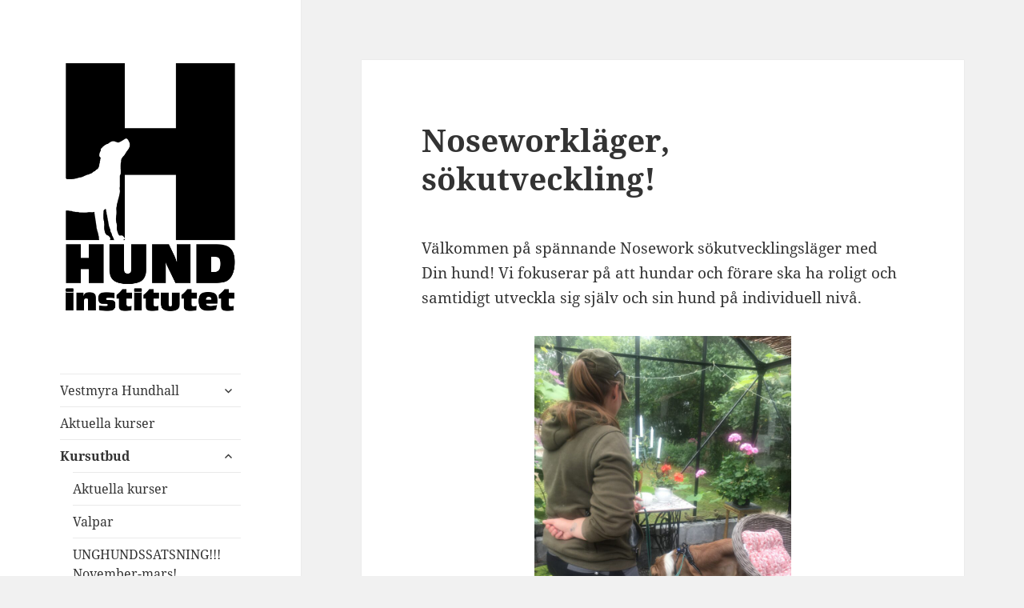

--- FILE ---
content_type: text/html; charset=UTF-8
request_url: https://www.hundinstitutet.com/?page_id=1880
body_size: 17763
content:
<!DOCTYPE html>
<html lang="sv-SE" class="no-js">
<head>
	<meta charset="UTF-8">
	<meta name="viewport" content="width=device-width, initial-scale=1.0">
	<link rel="profile" href="https://gmpg.org/xfn/11">
	<link rel="pingback" href="https://www.hundinstitutet.com/xmlrpc.php">
	<script>(function(html){html.className = html.className.replace(/\bno-js\b/,'js')})(document.documentElement);</script>
<title>Noseworkläger, sökutveckling!</title>
<meta name='robots' content='max-image-preview:large' />
<link rel='dns-prefetch' href='//static.addtoany.com' />
<link rel="alternate" type="application/rss+xml" title=" &raquo; Webbflöde" href="https://www.hundinstitutet.com/?feed=rss2" />
<link rel="alternate" type="application/rss+xml" title=" &raquo; Kommentarsflöde" href="https://www.hundinstitutet.com/?feed=comments-rss2" />
<link rel="alternate" title="oEmbed (JSON)" type="application/json+oembed" href="https://www.hundinstitutet.com/index.php?rest_route=%2Foembed%2F1.0%2Fembed&#038;url=https%3A%2F%2Fwww.hundinstitutet.com%2F%3Fpage_id%3D1880" />
<link rel="alternate" title="oEmbed (XML)" type="text/xml+oembed" href="https://www.hundinstitutet.com/index.php?rest_route=%2Foembed%2F1.0%2Fembed&#038;url=https%3A%2F%2Fwww.hundinstitutet.com%2F%3Fpage_id%3D1880&#038;format=xml" />
<style id='wp-img-auto-sizes-contain-inline-css'>
img:is([sizes=auto i],[sizes^="auto," i]){contain-intrinsic-size:3000px 1500px}
/*# sourceURL=wp-img-auto-sizes-contain-inline-css */
</style>
<style id='wp-emoji-styles-inline-css'>

	img.wp-smiley, img.emoji {
		display: inline !important;
		border: none !important;
		box-shadow: none !important;
		height: 1em !important;
		width: 1em !important;
		margin: 0 0.07em !important;
		vertical-align: -0.1em !important;
		background: none !important;
		padding: 0 !important;
	}
/*# sourceURL=wp-emoji-styles-inline-css */
</style>
<style id='wp-block-library-inline-css'>
:root{--wp-block-synced-color:#7a00df;--wp-block-synced-color--rgb:122,0,223;--wp-bound-block-color:var(--wp-block-synced-color);--wp-editor-canvas-background:#ddd;--wp-admin-theme-color:#007cba;--wp-admin-theme-color--rgb:0,124,186;--wp-admin-theme-color-darker-10:#006ba1;--wp-admin-theme-color-darker-10--rgb:0,107,160.5;--wp-admin-theme-color-darker-20:#005a87;--wp-admin-theme-color-darker-20--rgb:0,90,135;--wp-admin-border-width-focus:2px}@media (min-resolution:192dpi){:root{--wp-admin-border-width-focus:1.5px}}.wp-element-button{cursor:pointer}:root .has-very-light-gray-background-color{background-color:#eee}:root .has-very-dark-gray-background-color{background-color:#313131}:root .has-very-light-gray-color{color:#eee}:root .has-very-dark-gray-color{color:#313131}:root .has-vivid-green-cyan-to-vivid-cyan-blue-gradient-background{background:linear-gradient(135deg,#00d084,#0693e3)}:root .has-purple-crush-gradient-background{background:linear-gradient(135deg,#34e2e4,#4721fb 50%,#ab1dfe)}:root .has-hazy-dawn-gradient-background{background:linear-gradient(135deg,#faaca8,#dad0ec)}:root .has-subdued-olive-gradient-background{background:linear-gradient(135deg,#fafae1,#67a671)}:root .has-atomic-cream-gradient-background{background:linear-gradient(135deg,#fdd79a,#004a59)}:root .has-nightshade-gradient-background{background:linear-gradient(135deg,#330968,#31cdcf)}:root .has-midnight-gradient-background{background:linear-gradient(135deg,#020381,#2874fc)}:root{--wp--preset--font-size--normal:16px;--wp--preset--font-size--huge:42px}.has-regular-font-size{font-size:1em}.has-larger-font-size{font-size:2.625em}.has-normal-font-size{font-size:var(--wp--preset--font-size--normal)}.has-huge-font-size{font-size:var(--wp--preset--font-size--huge)}.has-text-align-center{text-align:center}.has-text-align-left{text-align:left}.has-text-align-right{text-align:right}.has-fit-text{white-space:nowrap!important}#end-resizable-editor-section{display:none}.aligncenter{clear:both}.items-justified-left{justify-content:flex-start}.items-justified-center{justify-content:center}.items-justified-right{justify-content:flex-end}.items-justified-space-between{justify-content:space-between}.screen-reader-text{border:0;clip-path:inset(50%);height:1px;margin:-1px;overflow:hidden;padding:0;position:absolute;width:1px;word-wrap:normal!important}.screen-reader-text:focus{background-color:#ddd;clip-path:none;color:#444;display:block;font-size:1em;height:auto;left:5px;line-height:normal;padding:15px 23px 14px;text-decoration:none;top:5px;width:auto;z-index:100000}html :where(.has-border-color){border-style:solid}html :where([style*=border-top-color]){border-top-style:solid}html :where([style*=border-right-color]){border-right-style:solid}html :where([style*=border-bottom-color]){border-bottom-style:solid}html :where([style*=border-left-color]){border-left-style:solid}html :where([style*=border-width]){border-style:solid}html :where([style*=border-top-width]){border-top-style:solid}html :where([style*=border-right-width]){border-right-style:solid}html :where([style*=border-bottom-width]){border-bottom-style:solid}html :where([style*=border-left-width]){border-left-style:solid}html :where(img[class*=wp-image-]){height:auto;max-width:100%}:where(figure){margin:0 0 1em}html :where(.is-position-sticky){--wp-admin--admin-bar--position-offset:var(--wp-admin--admin-bar--height,0px)}@media screen and (max-width:600px){html :where(.is-position-sticky){--wp-admin--admin-bar--position-offset:0px}}

/*# sourceURL=wp-block-library-inline-css */
</style><style id='wp-block-image-inline-css'>
.wp-block-image>a,.wp-block-image>figure>a{display:inline-block}.wp-block-image img{box-sizing:border-box;height:auto;max-width:100%;vertical-align:bottom}@media not (prefers-reduced-motion){.wp-block-image img.hide{visibility:hidden}.wp-block-image img.show{animation:show-content-image .4s}}.wp-block-image[style*=border-radius] img,.wp-block-image[style*=border-radius]>a{border-radius:inherit}.wp-block-image.has-custom-border img{box-sizing:border-box}.wp-block-image.aligncenter{text-align:center}.wp-block-image.alignfull>a,.wp-block-image.alignwide>a{width:100%}.wp-block-image.alignfull img,.wp-block-image.alignwide img{height:auto;width:100%}.wp-block-image .aligncenter,.wp-block-image .alignleft,.wp-block-image .alignright,.wp-block-image.aligncenter,.wp-block-image.alignleft,.wp-block-image.alignright{display:table}.wp-block-image .aligncenter>figcaption,.wp-block-image .alignleft>figcaption,.wp-block-image .alignright>figcaption,.wp-block-image.aligncenter>figcaption,.wp-block-image.alignleft>figcaption,.wp-block-image.alignright>figcaption{caption-side:bottom;display:table-caption}.wp-block-image .alignleft{float:left;margin:.5em 1em .5em 0}.wp-block-image .alignright{float:right;margin:.5em 0 .5em 1em}.wp-block-image .aligncenter{margin-left:auto;margin-right:auto}.wp-block-image :where(figcaption){margin-bottom:1em;margin-top:.5em}.wp-block-image.is-style-circle-mask img{border-radius:9999px}@supports ((-webkit-mask-image:none) or (mask-image:none)) or (-webkit-mask-image:none){.wp-block-image.is-style-circle-mask img{border-radius:0;-webkit-mask-image:url('data:image/svg+xml;utf8,<svg viewBox="0 0 100 100" xmlns="http://www.w3.org/2000/svg"><circle cx="50" cy="50" r="50"/></svg>');mask-image:url('data:image/svg+xml;utf8,<svg viewBox="0 0 100 100" xmlns="http://www.w3.org/2000/svg"><circle cx="50" cy="50" r="50"/></svg>');mask-mode:alpha;-webkit-mask-position:center;mask-position:center;-webkit-mask-repeat:no-repeat;mask-repeat:no-repeat;-webkit-mask-size:contain;mask-size:contain}}:root :where(.wp-block-image.is-style-rounded img,.wp-block-image .is-style-rounded img){border-radius:9999px}.wp-block-image figure{margin:0}.wp-lightbox-container{display:flex;flex-direction:column;position:relative}.wp-lightbox-container img{cursor:zoom-in}.wp-lightbox-container img:hover+button{opacity:1}.wp-lightbox-container button{align-items:center;backdrop-filter:blur(16px) saturate(180%);background-color:#5a5a5a40;border:none;border-radius:4px;cursor:zoom-in;display:flex;height:20px;justify-content:center;opacity:0;padding:0;position:absolute;right:16px;text-align:center;top:16px;width:20px;z-index:100}@media not (prefers-reduced-motion){.wp-lightbox-container button{transition:opacity .2s ease}}.wp-lightbox-container button:focus-visible{outline:3px auto #5a5a5a40;outline:3px auto -webkit-focus-ring-color;outline-offset:3px}.wp-lightbox-container button:hover{cursor:pointer;opacity:1}.wp-lightbox-container button:focus{opacity:1}.wp-lightbox-container button:focus,.wp-lightbox-container button:hover,.wp-lightbox-container button:not(:hover):not(:active):not(.has-background){background-color:#5a5a5a40;border:none}.wp-lightbox-overlay{box-sizing:border-box;cursor:zoom-out;height:100vh;left:0;overflow:hidden;position:fixed;top:0;visibility:hidden;width:100%;z-index:100000}.wp-lightbox-overlay .close-button{align-items:center;cursor:pointer;display:flex;justify-content:center;min-height:40px;min-width:40px;padding:0;position:absolute;right:calc(env(safe-area-inset-right) + 16px);top:calc(env(safe-area-inset-top) + 16px);z-index:5000000}.wp-lightbox-overlay .close-button:focus,.wp-lightbox-overlay .close-button:hover,.wp-lightbox-overlay .close-button:not(:hover):not(:active):not(.has-background){background:none;border:none}.wp-lightbox-overlay .lightbox-image-container{height:var(--wp--lightbox-container-height);left:50%;overflow:hidden;position:absolute;top:50%;transform:translate(-50%,-50%);transform-origin:top left;width:var(--wp--lightbox-container-width);z-index:9999999999}.wp-lightbox-overlay .wp-block-image{align-items:center;box-sizing:border-box;display:flex;height:100%;justify-content:center;margin:0;position:relative;transform-origin:0 0;width:100%;z-index:3000000}.wp-lightbox-overlay .wp-block-image img{height:var(--wp--lightbox-image-height);min-height:var(--wp--lightbox-image-height);min-width:var(--wp--lightbox-image-width);width:var(--wp--lightbox-image-width)}.wp-lightbox-overlay .wp-block-image figcaption{display:none}.wp-lightbox-overlay button{background:none;border:none}.wp-lightbox-overlay .scrim{background-color:#fff;height:100%;opacity:.9;position:absolute;width:100%;z-index:2000000}.wp-lightbox-overlay.active{visibility:visible}@media not (prefers-reduced-motion){.wp-lightbox-overlay.active{animation:turn-on-visibility .25s both}.wp-lightbox-overlay.active img{animation:turn-on-visibility .35s both}.wp-lightbox-overlay.show-closing-animation:not(.active){animation:turn-off-visibility .35s both}.wp-lightbox-overlay.show-closing-animation:not(.active) img{animation:turn-off-visibility .25s both}.wp-lightbox-overlay.zoom.active{animation:none;opacity:1;visibility:visible}.wp-lightbox-overlay.zoom.active .lightbox-image-container{animation:lightbox-zoom-in .4s}.wp-lightbox-overlay.zoom.active .lightbox-image-container img{animation:none}.wp-lightbox-overlay.zoom.active .scrim{animation:turn-on-visibility .4s forwards}.wp-lightbox-overlay.zoom.show-closing-animation:not(.active){animation:none}.wp-lightbox-overlay.zoom.show-closing-animation:not(.active) .lightbox-image-container{animation:lightbox-zoom-out .4s}.wp-lightbox-overlay.zoom.show-closing-animation:not(.active) .lightbox-image-container img{animation:none}.wp-lightbox-overlay.zoom.show-closing-animation:not(.active) .scrim{animation:turn-off-visibility .4s forwards}}@keyframes show-content-image{0%{visibility:hidden}99%{visibility:hidden}to{visibility:visible}}@keyframes turn-on-visibility{0%{opacity:0}to{opacity:1}}@keyframes turn-off-visibility{0%{opacity:1;visibility:visible}99%{opacity:0;visibility:visible}to{opacity:0;visibility:hidden}}@keyframes lightbox-zoom-in{0%{transform:translate(calc((-100vw + var(--wp--lightbox-scrollbar-width))/2 + var(--wp--lightbox-initial-left-position)),calc(-50vh + var(--wp--lightbox-initial-top-position))) scale(var(--wp--lightbox-scale))}to{transform:translate(-50%,-50%) scale(1)}}@keyframes lightbox-zoom-out{0%{transform:translate(-50%,-50%) scale(1);visibility:visible}99%{visibility:visible}to{transform:translate(calc((-100vw + var(--wp--lightbox-scrollbar-width))/2 + var(--wp--lightbox-initial-left-position)),calc(-50vh + var(--wp--lightbox-initial-top-position))) scale(var(--wp--lightbox-scale));visibility:hidden}}
/*# sourceURL=https://www.hundinstitutet.com/wp-includes/blocks/image/style.min.css */
</style>
<style id='wp-block-image-theme-inline-css'>
:root :where(.wp-block-image figcaption){color:#555;font-size:13px;text-align:center}.is-dark-theme :root :where(.wp-block-image figcaption){color:#ffffffa6}.wp-block-image{margin:0 0 1em}
/*# sourceURL=https://www.hundinstitutet.com/wp-includes/blocks/image/theme.min.css */
</style>
<style id='wp-block-paragraph-inline-css'>
.is-small-text{font-size:.875em}.is-regular-text{font-size:1em}.is-large-text{font-size:2.25em}.is-larger-text{font-size:3em}.has-drop-cap:not(:focus):first-letter{float:left;font-size:8.4em;font-style:normal;font-weight:100;line-height:.68;margin:.05em .1em 0 0;text-transform:uppercase}body.rtl .has-drop-cap:not(:focus):first-letter{float:none;margin-left:.1em}p.has-drop-cap.has-background{overflow:hidden}:root :where(p.has-background){padding:1.25em 2.375em}:where(p.has-text-color:not(.has-link-color)) a{color:inherit}p.has-text-align-left[style*="writing-mode:vertical-lr"],p.has-text-align-right[style*="writing-mode:vertical-rl"]{rotate:180deg}
/*# sourceURL=https://www.hundinstitutet.com/wp-includes/blocks/paragraph/style.min.css */
</style>
<style id='global-styles-inline-css'>
:root{--wp--preset--aspect-ratio--square: 1;--wp--preset--aspect-ratio--4-3: 4/3;--wp--preset--aspect-ratio--3-4: 3/4;--wp--preset--aspect-ratio--3-2: 3/2;--wp--preset--aspect-ratio--2-3: 2/3;--wp--preset--aspect-ratio--16-9: 16/9;--wp--preset--aspect-ratio--9-16: 9/16;--wp--preset--color--black: #000000;--wp--preset--color--cyan-bluish-gray: #abb8c3;--wp--preset--color--white: #fff;--wp--preset--color--pale-pink: #f78da7;--wp--preset--color--vivid-red: #cf2e2e;--wp--preset--color--luminous-vivid-orange: #ff6900;--wp--preset--color--luminous-vivid-amber: #fcb900;--wp--preset--color--light-green-cyan: #7bdcb5;--wp--preset--color--vivid-green-cyan: #00d084;--wp--preset--color--pale-cyan-blue: #8ed1fc;--wp--preset--color--vivid-cyan-blue: #0693e3;--wp--preset--color--vivid-purple: #9b51e0;--wp--preset--color--dark-gray: #111;--wp--preset--color--light-gray: #f1f1f1;--wp--preset--color--yellow: #f4ca16;--wp--preset--color--dark-brown: #352712;--wp--preset--color--medium-pink: #e53b51;--wp--preset--color--light-pink: #ffe5d1;--wp--preset--color--dark-purple: #2e2256;--wp--preset--color--purple: #674970;--wp--preset--color--blue-gray: #22313f;--wp--preset--color--bright-blue: #55c3dc;--wp--preset--color--light-blue: #e9f2f9;--wp--preset--gradient--vivid-cyan-blue-to-vivid-purple: linear-gradient(135deg,rgb(6,147,227) 0%,rgb(155,81,224) 100%);--wp--preset--gradient--light-green-cyan-to-vivid-green-cyan: linear-gradient(135deg,rgb(122,220,180) 0%,rgb(0,208,130) 100%);--wp--preset--gradient--luminous-vivid-amber-to-luminous-vivid-orange: linear-gradient(135deg,rgb(252,185,0) 0%,rgb(255,105,0) 100%);--wp--preset--gradient--luminous-vivid-orange-to-vivid-red: linear-gradient(135deg,rgb(255,105,0) 0%,rgb(207,46,46) 100%);--wp--preset--gradient--very-light-gray-to-cyan-bluish-gray: linear-gradient(135deg,rgb(238,238,238) 0%,rgb(169,184,195) 100%);--wp--preset--gradient--cool-to-warm-spectrum: linear-gradient(135deg,rgb(74,234,220) 0%,rgb(151,120,209) 20%,rgb(207,42,186) 40%,rgb(238,44,130) 60%,rgb(251,105,98) 80%,rgb(254,248,76) 100%);--wp--preset--gradient--blush-light-purple: linear-gradient(135deg,rgb(255,206,236) 0%,rgb(152,150,240) 100%);--wp--preset--gradient--blush-bordeaux: linear-gradient(135deg,rgb(254,205,165) 0%,rgb(254,45,45) 50%,rgb(107,0,62) 100%);--wp--preset--gradient--luminous-dusk: linear-gradient(135deg,rgb(255,203,112) 0%,rgb(199,81,192) 50%,rgb(65,88,208) 100%);--wp--preset--gradient--pale-ocean: linear-gradient(135deg,rgb(255,245,203) 0%,rgb(182,227,212) 50%,rgb(51,167,181) 100%);--wp--preset--gradient--electric-grass: linear-gradient(135deg,rgb(202,248,128) 0%,rgb(113,206,126) 100%);--wp--preset--gradient--midnight: linear-gradient(135deg,rgb(2,3,129) 0%,rgb(40,116,252) 100%);--wp--preset--gradient--dark-gray-gradient-gradient: linear-gradient(90deg, rgba(17,17,17,1) 0%, rgba(42,42,42,1) 100%);--wp--preset--gradient--light-gray-gradient: linear-gradient(90deg, rgba(241,241,241,1) 0%, rgba(215,215,215,1) 100%);--wp--preset--gradient--white-gradient: linear-gradient(90deg, rgba(255,255,255,1) 0%, rgba(230,230,230,1) 100%);--wp--preset--gradient--yellow-gradient: linear-gradient(90deg, rgba(244,202,22,1) 0%, rgba(205,168,10,1) 100%);--wp--preset--gradient--dark-brown-gradient: linear-gradient(90deg, rgba(53,39,18,1) 0%, rgba(91,67,31,1) 100%);--wp--preset--gradient--medium-pink-gradient: linear-gradient(90deg, rgba(229,59,81,1) 0%, rgba(209,28,51,1) 100%);--wp--preset--gradient--light-pink-gradient: linear-gradient(90deg, rgba(255,229,209,1) 0%, rgba(255,200,158,1) 100%);--wp--preset--gradient--dark-purple-gradient: linear-gradient(90deg, rgba(46,34,86,1) 0%, rgba(66,48,123,1) 100%);--wp--preset--gradient--purple-gradient: linear-gradient(90deg, rgba(103,73,112,1) 0%, rgba(131,93,143,1) 100%);--wp--preset--gradient--blue-gray-gradient: linear-gradient(90deg, rgba(34,49,63,1) 0%, rgba(52,75,96,1) 100%);--wp--preset--gradient--bright-blue-gradient: linear-gradient(90deg, rgba(85,195,220,1) 0%, rgba(43,180,211,1) 100%);--wp--preset--gradient--light-blue-gradient: linear-gradient(90deg, rgba(233,242,249,1) 0%, rgba(193,218,238,1) 100%);--wp--preset--font-size--small: 13px;--wp--preset--font-size--medium: 20px;--wp--preset--font-size--large: 36px;--wp--preset--font-size--x-large: 42px;--wp--preset--spacing--20: 0.44rem;--wp--preset--spacing--30: 0.67rem;--wp--preset--spacing--40: 1rem;--wp--preset--spacing--50: 1.5rem;--wp--preset--spacing--60: 2.25rem;--wp--preset--spacing--70: 3.38rem;--wp--preset--spacing--80: 5.06rem;--wp--preset--shadow--natural: 6px 6px 9px rgba(0, 0, 0, 0.2);--wp--preset--shadow--deep: 12px 12px 50px rgba(0, 0, 0, 0.4);--wp--preset--shadow--sharp: 6px 6px 0px rgba(0, 0, 0, 0.2);--wp--preset--shadow--outlined: 6px 6px 0px -3px rgb(255, 255, 255), 6px 6px rgb(0, 0, 0);--wp--preset--shadow--crisp: 6px 6px 0px rgb(0, 0, 0);}:where(.is-layout-flex){gap: 0.5em;}:where(.is-layout-grid){gap: 0.5em;}body .is-layout-flex{display: flex;}.is-layout-flex{flex-wrap: wrap;align-items: center;}.is-layout-flex > :is(*, div){margin: 0;}body .is-layout-grid{display: grid;}.is-layout-grid > :is(*, div){margin: 0;}:where(.wp-block-columns.is-layout-flex){gap: 2em;}:where(.wp-block-columns.is-layout-grid){gap: 2em;}:where(.wp-block-post-template.is-layout-flex){gap: 1.25em;}:where(.wp-block-post-template.is-layout-grid){gap: 1.25em;}.has-black-color{color: var(--wp--preset--color--black) !important;}.has-cyan-bluish-gray-color{color: var(--wp--preset--color--cyan-bluish-gray) !important;}.has-white-color{color: var(--wp--preset--color--white) !important;}.has-pale-pink-color{color: var(--wp--preset--color--pale-pink) !important;}.has-vivid-red-color{color: var(--wp--preset--color--vivid-red) !important;}.has-luminous-vivid-orange-color{color: var(--wp--preset--color--luminous-vivid-orange) !important;}.has-luminous-vivid-amber-color{color: var(--wp--preset--color--luminous-vivid-amber) !important;}.has-light-green-cyan-color{color: var(--wp--preset--color--light-green-cyan) !important;}.has-vivid-green-cyan-color{color: var(--wp--preset--color--vivid-green-cyan) !important;}.has-pale-cyan-blue-color{color: var(--wp--preset--color--pale-cyan-blue) !important;}.has-vivid-cyan-blue-color{color: var(--wp--preset--color--vivid-cyan-blue) !important;}.has-vivid-purple-color{color: var(--wp--preset--color--vivid-purple) !important;}.has-black-background-color{background-color: var(--wp--preset--color--black) !important;}.has-cyan-bluish-gray-background-color{background-color: var(--wp--preset--color--cyan-bluish-gray) !important;}.has-white-background-color{background-color: var(--wp--preset--color--white) !important;}.has-pale-pink-background-color{background-color: var(--wp--preset--color--pale-pink) !important;}.has-vivid-red-background-color{background-color: var(--wp--preset--color--vivid-red) !important;}.has-luminous-vivid-orange-background-color{background-color: var(--wp--preset--color--luminous-vivid-orange) !important;}.has-luminous-vivid-amber-background-color{background-color: var(--wp--preset--color--luminous-vivid-amber) !important;}.has-light-green-cyan-background-color{background-color: var(--wp--preset--color--light-green-cyan) !important;}.has-vivid-green-cyan-background-color{background-color: var(--wp--preset--color--vivid-green-cyan) !important;}.has-pale-cyan-blue-background-color{background-color: var(--wp--preset--color--pale-cyan-blue) !important;}.has-vivid-cyan-blue-background-color{background-color: var(--wp--preset--color--vivid-cyan-blue) !important;}.has-vivid-purple-background-color{background-color: var(--wp--preset--color--vivid-purple) !important;}.has-black-border-color{border-color: var(--wp--preset--color--black) !important;}.has-cyan-bluish-gray-border-color{border-color: var(--wp--preset--color--cyan-bluish-gray) !important;}.has-white-border-color{border-color: var(--wp--preset--color--white) !important;}.has-pale-pink-border-color{border-color: var(--wp--preset--color--pale-pink) !important;}.has-vivid-red-border-color{border-color: var(--wp--preset--color--vivid-red) !important;}.has-luminous-vivid-orange-border-color{border-color: var(--wp--preset--color--luminous-vivid-orange) !important;}.has-luminous-vivid-amber-border-color{border-color: var(--wp--preset--color--luminous-vivid-amber) !important;}.has-light-green-cyan-border-color{border-color: var(--wp--preset--color--light-green-cyan) !important;}.has-vivid-green-cyan-border-color{border-color: var(--wp--preset--color--vivid-green-cyan) !important;}.has-pale-cyan-blue-border-color{border-color: var(--wp--preset--color--pale-cyan-blue) !important;}.has-vivid-cyan-blue-border-color{border-color: var(--wp--preset--color--vivid-cyan-blue) !important;}.has-vivid-purple-border-color{border-color: var(--wp--preset--color--vivid-purple) !important;}.has-vivid-cyan-blue-to-vivid-purple-gradient-background{background: var(--wp--preset--gradient--vivid-cyan-blue-to-vivid-purple) !important;}.has-light-green-cyan-to-vivid-green-cyan-gradient-background{background: var(--wp--preset--gradient--light-green-cyan-to-vivid-green-cyan) !important;}.has-luminous-vivid-amber-to-luminous-vivid-orange-gradient-background{background: var(--wp--preset--gradient--luminous-vivid-amber-to-luminous-vivid-orange) !important;}.has-luminous-vivid-orange-to-vivid-red-gradient-background{background: var(--wp--preset--gradient--luminous-vivid-orange-to-vivid-red) !important;}.has-very-light-gray-to-cyan-bluish-gray-gradient-background{background: var(--wp--preset--gradient--very-light-gray-to-cyan-bluish-gray) !important;}.has-cool-to-warm-spectrum-gradient-background{background: var(--wp--preset--gradient--cool-to-warm-spectrum) !important;}.has-blush-light-purple-gradient-background{background: var(--wp--preset--gradient--blush-light-purple) !important;}.has-blush-bordeaux-gradient-background{background: var(--wp--preset--gradient--blush-bordeaux) !important;}.has-luminous-dusk-gradient-background{background: var(--wp--preset--gradient--luminous-dusk) !important;}.has-pale-ocean-gradient-background{background: var(--wp--preset--gradient--pale-ocean) !important;}.has-electric-grass-gradient-background{background: var(--wp--preset--gradient--electric-grass) !important;}.has-midnight-gradient-background{background: var(--wp--preset--gradient--midnight) !important;}.has-small-font-size{font-size: var(--wp--preset--font-size--small) !important;}.has-medium-font-size{font-size: var(--wp--preset--font-size--medium) !important;}.has-large-font-size{font-size: var(--wp--preset--font-size--large) !important;}.has-x-large-font-size{font-size: var(--wp--preset--font-size--x-large) !important;}
/*# sourceURL=global-styles-inline-css */
</style>

<style id='classic-theme-styles-inline-css'>
/*! This file is auto-generated */
.wp-block-button__link{color:#fff;background-color:#32373c;border-radius:9999px;box-shadow:none;text-decoration:none;padding:calc(.667em + 2px) calc(1.333em + 2px);font-size:1.125em}.wp-block-file__button{background:#32373c;color:#fff;text-decoration:none}
/*# sourceURL=/wp-includes/css/classic-themes.min.css */
</style>
<link rel='stylesheet' id='wpforms-classic-full-css' href='https://www.hundinstitutet.com/wp-content/plugins/wpforms-lite/assets/css/frontend/classic/wpforms-full.min.css?ver=1.9.7.1' media='all' />
<link rel='stylesheet' id='twentyfifteen-fonts-css' href='https://www.hundinstitutet.com/wp-content/themes/twentyfifteen/assets/fonts/noto-sans-plus-noto-serif-plus-inconsolata.css?ver=20230328' media='all' />
<link rel='stylesheet' id='genericons-css' href='https://www.hundinstitutet.com/wp-content/themes/twentyfifteen/genericons/genericons.css?ver=20201026' media='all' />
<link rel='stylesheet' id='twentyfifteen-style-css' href='https://www.hundinstitutet.com/wp-content/themes/twentyfifteen/style.css?ver=20250415' media='all' />
<link rel='stylesheet' id='twentyfifteen-block-style-css' href='https://www.hundinstitutet.com/wp-content/themes/twentyfifteen/css/blocks.css?ver=20240715' media='all' />
<link rel='stylesheet' id='addtoany-css' href='https://www.hundinstitutet.com/wp-content/plugins/add-to-any/addtoany.min.css?ver=1.16' media='all' />
<script id="addtoany-core-js-before">
window.a2a_config=window.a2a_config||{};a2a_config.callbacks=[];a2a_config.overlays=[];a2a_config.templates={};a2a_localize = {
	Share: "Dela",
	Save: "Spara",
	Subscribe: "Prenumerera",
	Email: "E-post",
	Bookmark: "Bokmärk",
	ShowAll: "Visa alla",
	ShowLess: "Visa färre",
	FindServices: "Hitta tjänst(er)",
	FindAnyServiceToAddTo: "Hitta direkt en tjänst att lägga till",
	PoweredBy: "Drivs av",
	ShareViaEmail: "Dela via e-post",
	SubscribeViaEmail: "Prenumerera via e-post",
	BookmarkInYourBrowser: "Lägg till som bokmärke i din webbläsare",
	BookmarkInstructions: "Tryck Ctrl+D eller \u2318+D för att lägga till denna sida som bokmärke",
	AddToYourFavorites: "Lägg till i dina favoriter",
	SendFromWebOrProgram: "Skicka från valfri e-postadress eller e-postprogram",
	EmailProgram: "E-postprogram",
	More: "Mer&#8230;",
	ThanksForSharing: "Tack för att du delar!",
	ThanksForFollowing: "Tack för att du följer!"
};


//# sourceURL=addtoany-core-js-before
</script>
<script defer src="https://static.addtoany.com/menu/page.js" id="addtoany-core-js"></script>
<script src="https://www.hundinstitutet.com/wp-includes/js/jquery/jquery.min.js?ver=3.7.1" id="jquery-core-js"></script>
<script src="https://www.hundinstitutet.com/wp-includes/js/jquery/jquery-migrate.min.js?ver=3.4.1" id="jquery-migrate-js"></script>
<script defer src="https://www.hundinstitutet.com/wp-content/plugins/add-to-any/addtoany.min.js?ver=1.1" id="addtoany-jquery-js"></script>
<script id="twentyfifteen-script-js-extra">
var screenReaderText = {"expand":"\u003Cspan class=\"screen-reader-text\"\u003Eexpandera undermeny\u003C/span\u003E","collapse":"\u003Cspan class=\"screen-reader-text\"\u003Eminimera undermeny\u003C/span\u003E"};
//# sourceURL=twentyfifteen-script-js-extra
</script>
<script src="https://www.hundinstitutet.com/wp-content/themes/twentyfifteen/js/functions.js?ver=20250303" id="twentyfifteen-script-js" defer data-wp-strategy="defer"></script>
<link rel="https://api.w.org/" href="https://www.hundinstitutet.com/index.php?rest_route=/" /><link rel="alternate" title="JSON" type="application/json" href="https://www.hundinstitutet.com/index.php?rest_route=/wp/v2/pages/1880" /><link rel="EditURI" type="application/rsd+xml" title="RSD" href="https://www.hundinstitutet.com/xmlrpc.php?rsd" />
<meta name="generator" content="WordPress 6.9" />
<link rel="canonical" href="https://www.hundinstitutet.com/?page_id=1880" />
<link rel='shortlink' href='https://www.hundinstitutet.com/?p=1880' />
<link rel="icon" href="https://www.hundinstitutet.com/wp-content/uploads/2023/03/cropped-cDynkJ71-logoliten-1-32x32.jpeg" sizes="32x32" />
<link rel="icon" href="https://www.hundinstitutet.com/wp-content/uploads/2023/03/cropped-cDynkJ71-logoliten-1-192x192.jpeg" sizes="192x192" />
<link rel="apple-touch-icon" href="https://www.hundinstitutet.com/wp-content/uploads/2023/03/cropped-cDynkJ71-logoliten-1-180x180.jpeg" />
<meta name="msapplication-TileImage" content="https://www.hundinstitutet.com/wp-content/uploads/2023/03/cropped-cDynkJ71-logoliten-1-270x270.jpeg" />
<link rel='stylesheet' id='mailpoet_public-css' href='https://www.hundinstitutet.com/wp-content/plugins/mailpoet/assets/dist/css/mailpoet-public.b1f0906e.css?ver=6.9' media='all' />
<link rel='stylesheet' id='mailpoet_custom_fonts_0-css' href='https://fonts.googleapis.com/css?family=Abril+FatFace%3A400%2C400i%2C700%2C700i%7CAlegreya%3A400%2C400i%2C700%2C700i%7CAlegreya+Sans%3A400%2C400i%2C700%2C700i%7CAmatic+SC%3A400%2C400i%2C700%2C700i%7CAnonymous+Pro%3A400%2C400i%2C700%2C700i%7CArchitects+Daughter%3A400%2C400i%2C700%2C700i%7CArchivo%3A400%2C400i%2C700%2C700i%7CArchivo+Narrow%3A400%2C400i%2C700%2C700i%7CAsap%3A400%2C400i%2C700%2C700i%7CBarlow%3A400%2C400i%2C700%2C700i%7CBioRhyme%3A400%2C400i%2C700%2C700i%7CBonbon%3A400%2C400i%2C700%2C700i%7CCabin%3A400%2C400i%2C700%2C700i%7CCairo%3A400%2C400i%2C700%2C700i%7CCardo%3A400%2C400i%2C700%2C700i%7CChivo%3A400%2C400i%2C700%2C700i%7CConcert+One%3A400%2C400i%2C700%2C700i%7CCormorant%3A400%2C400i%2C700%2C700i%7CCrimson+Text%3A400%2C400i%2C700%2C700i%7CEczar%3A400%2C400i%2C700%2C700i%7CExo+2%3A400%2C400i%2C700%2C700i%7CFira+Sans%3A400%2C400i%2C700%2C700i%7CFjalla+One%3A400%2C400i%2C700%2C700i%7CFrank+Ruhl+Libre%3A400%2C400i%2C700%2C700i%7CGreat+Vibes%3A400%2C400i%2C700%2C700i&#038;ver=6.9' media='all' />
<link rel='stylesheet' id='mailpoet_custom_fonts_1-css' href='https://fonts.googleapis.com/css?family=Heebo%3A400%2C400i%2C700%2C700i%7CIBM+Plex%3A400%2C400i%2C700%2C700i%7CInconsolata%3A400%2C400i%2C700%2C700i%7CIndie+Flower%3A400%2C400i%2C700%2C700i%7CInknut+Antiqua%3A400%2C400i%2C700%2C700i%7CInter%3A400%2C400i%2C700%2C700i%7CKarla%3A400%2C400i%2C700%2C700i%7CLibre+Baskerville%3A400%2C400i%2C700%2C700i%7CLibre+Franklin%3A400%2C400i%2C700%2C700i%7CMontserrat%3A400%2C400i%2C700%2C700i%7CNeuton%3A400%2C400i%2C700%2C700i%7CNotable%3A400%2C400i%2C700%2C700i%7CNothing+You+Could+Do%3A400%2C400i%2C700%2C700i%7CNoto+Sans%3A400%2C400i%2C700%2C700i%7CNunito%3A400%2C400i%2C700%2C700i%7COld+Standard+TT%3A400%2C400i%2C700%2C700i%7COxygen%3A400%2C400i%2C700%2C700i%7CPacifico%3A400%2C400i%2C700%2C700i%7CPoppins%3A400%2C400i%2C700%2C700i%7CProza+Libre%3A400%2C400i%2C700%2C700i%7CPT+Sans%3A400%2C400i%2C700%2C700i%7CPT+Serif%3A400%2C400i%2C700%2C700i%7CRakkas%3A400%2C400i%2C700%2C700i%7CReenie+Beanie%3A400%2C400i%2C700%2C700i%7CRoboto+Slab%3A400%2C400i%2C700%2C700i&#038;ver=6.9' media='all' />
<link rel='stylesheet' id='mailpoet_custom_fonts_2-css' href='https://fonts.googleapis.com/css?family=Ropa+Sans%3A400%2C400i%2C700%2C700i%7CRubik%3A400%2C400i%2C700%2C700i%7CShadows+Into+Light%3A400%2C400i%2C700%2C700i%7CSpace+Mono%3A400%2C400i%2C700%2C700i%7CSpectral%3A400%2C400i%2C700%2C700i%7CSue+Ellen+Francisco%3A400%2C400i%2C700%2C700i%7CTitillium+Web%3A400%2C400i%2C700%2C700i%7CUbuntu%3A400%2C400i%2C700%2C700i%7CVarela%3A400%2C400i%2C700%2C700i%7CVollkorn%3A400%2C400i%2C700%2C700i%7CWork+Sans%3A400%2C400i%2C700%2C700i%7CYatra+One%3A400%2C400i%2C700%2C700i&#038;ver=6.9' media='all' />
</head>

<body class="wp-singular page-template-default page page-id-1880 page-child parent-pageid-2327 wp-custom-logo wp-embed-responsive wp-theme-twentyfifteen">
<div id="page" class="hfeed site">
	<a class="skip-link screen-reader-text" href="#content">
		Hoppa till innehåll	</a>

	<div id="sidebar" class="sidebar">
		<header id="masthead" class="site-header">
			<div class="site-branding">
				<a href="https://www.hundinstitutet.com/" class="custom-logo-link" rel="home"><img width="874" height="1224" src="https://www.hundinstitutet.com/wp-content/uploads/2024/11/Mellan-1200x820-trans.png" class="custom-logo" alt="" decoding="async" fetchpriority="high" srcset="https://www.hundinstitutet.com/wp-content/uploads/2024/11/Mellan-1200x820-trans.png 874w, https://www.hundinstitutet.com/wp-content/uploads/2024/11/Mellan-1200x820-trans-214x300.png 214w, https://www.hundinstitutet.com/wp-content/uploads/2024/11/Mellan-1200x820-trans-731x1024.png 731w, https://www.hundinstitutet.com/wp-content/uploads/2024/11/Mellan-1200x820-trans-768x1076.png 768w" sizes="(max-width: 874px) 100vw, 874px" /></a>						<p class="site-title"><a href="https://www.hundinstitutet.com/" rel="home" ></a></p>
										<button class="secondary-toggle">Meny och widgets</button>
			</div><!-- .site-branding -->
		</header><!-- .site-header -->

			<div id="secondary" class="secondary">

					<nav id="site-navigation" class="main-navigation">
				<div class="menu-kurser-container"><ul id="menu-kurser" class="nav-menu"><li id="menu-item-3025" class="menu-item menu-item-type-post_type menu-item-object-page menu-item-has-children menu-item-3025"><a href="https://www.hundinstitutet.com/?page_id=3003">Vestmyra Hundhall</a>
<ul class="sub-menu">
	<li id="menu-item-3026" class="menu-item menu-item-type-post_type menu-item-object-page menu-item-3026"><a href="https://www.hundinstitutet.com/?page_id=3015">Bokningsvillkor</a></li>
	<li id="menu-item-3028" class="menu-item menu-item-type-post_type menu-item-object-page menu-item-3028"><a href="https://www.hundinstitutet.com/?page_id=3001">Prislista</a></li>
	<li id="menu-item-3027" class="menu-item menu-item-type-post_type menu-item-object-page menu-item-3027"><a href="https://www.hundinstitutet.com/?page_id=3009">Trivselregler</a></li>
	<li id="menu-item-2897" class="menu-item menu-item-type-post_type menu-item-object-page menu-item-home menu-item-has-children menu-item-2897"><a href="https://www.hundinstitutet.com/">Hundinstitutet</a>
	<ul class="sub-menu">
		<li id="menu-item-2709" class="menu-item menu-item-type-post_type menu-item-object-page menu-item-2709"><a href="https://www.hundinstitutet.com/?page_id=8">Hundinstitutets träningsmetoder</a></li>
		<li id="menu-item-3929" class="menu-item menu-item-type-post_type menu-item-object-page menu-item-3929"><a href="https://www.hundinstitutet.com/?page_id=3912">INSTRUKTÖRER</a></li>
		<li id="menu-item-2737" class="menu-item menu-item-type-post_type menu-item-object-page menu-item-2737"><a href="https://www.hundinstitutet.com/?page_id=22">Om mig, kurser/utbildning</a></li>
		<li id="menu-item-2708" class="menu-item menu-item-type-post_type menu-item-object-page menu-item-2708"><a href="https://www.hundinstitutet.com/?page_id=773">Om Hundinstitutet</a></li>
	</ul>
</li>
	<li id="menu-item-3493" class="menu-item menu-item-type-post_type menu-item-object-page menu-item-3493"><a href="https://www.hundinstitutet.com/?page_id=3437">TRÄNINGSGRUPPER</a></li>
</ul>
</li>
<li id="menu-item-2864" class="menu-item menu-item-type-post_type menu-item-object-page menu-item-2864"><a href="https://www.hundinstitutet.com/?page_id=2861">Aktuella kurser</a></li>
<li id="menu-item-2927" class="menu-item menu-item-type-post_type menu-item-object-page current-page-ancestor current-menu-ancestor current_page_ancestor menu-item-has-children menu-item-2927"><a href="https://www.hundinstitutet.com/?page_id=85">Kursutbud</a>
<ul class="sub-menu">
	<li id="menu-item-2863" class="menu-item menu-item-type-post_type menu-item-object-page menu-item-2863"><a href="https://www.hundinstitutet.com/?page_id=2861">Aktuella kurser</a></li>
	<li id="menu-item-2743" class="menu-item menu-item-type-post_type menu-item-object-page menu-item-2743"><a href="https://www.hundinstitutet.com/?page_id=671">Valpar</a></li>
	<li id="menu-item-2728" class="menu-item menu-item-type-post_type menu-item-object-page menu-item-2728"><a href="https://www.hundinstitutet.com/?page_id=311">UNGHUNDSSATSNING!!! November-mars!</a></li>
	<li id="menu-item-4137" class="menu-item menu-item-type-post_type menu-item-object-page menu-item-4137"><a href="https://www.hundinstitutet.com/?page_id=3992">”Doodel/poo” kurs eller  Streetdog/rescuedog/shelterdog!</a></li>
	<li id="menu-item-2795" class="menu-item menu-item-type-post_type menu-item-object-page menu-item-has-children menu-item-2795"><a href="https://www.hundinstitutet.com/?page_id=2338">Klickerträning</a>
	<ul class="sub-menu">
		<li id="menu-item-2794" class="menu-item menu-item-type-post_type menu-item-object-page menu-item-2794"><a href="https://www.hundinstitutet.com/?page_id=89">Klickerkurs</a></li>
	</ul>
</li>
	<li id="menu-item-2713" class="menu-item menu-item-type-post_type menu-item-object-page menu-item-has-children menu-item-2713"><a href="https://www.hundinstitutet.com/?page_id=2331">Agility</a>
	<ul class="sub-menu">
		<li id="menu-item-2714" class="menu-item menu-item-type-post_type menu-item-object-page menu-item-2714"><a href="https://www.hundinstitutet.com/?page_id=2679">AGILITY för valpar och unghundar</a></li>
		<li id="menu-item-2716" class="menu-item menu-item-type-post_type menu-item-object-page menu-item-2716"><a href="https://www.hundinstitutet.com/?page_id=2020">AGILITY nybörjarkurs</a></li>
		<li id="menu-item-4032" class="menu-item menu-item-type-post_type menu-item-object-page menu-item-4032"><a href="https://www.hundinstitutet.com/?page_id=4028">AGILITY TÄVLINGSKURS</a></li>
		<li id="menu-item-2715" class="menu-item menu-item-type-post_type menu-item-object-page menu-item-2715"><a href="https://www.hundinstitutet.com/?page_id=2684">AGILITY grundkurs</a></li>
		<li id="menu-item-3459" class="menu-item menu-item-type-post_type menu-item-object-page menu-item-3459"><a href="https://www.hundinstitutet.com/?page_id=3445">AGILITY vecka i SOMMAR!</a></li>
	</ul>
</li>
	<li id="menu-item-2745" class="menu-item menu-item-type-post_type menu-item-object-page menu-item-2745"><a href="https://www.hundinstitutet.com/?page_id=945">Valp/ unghund 2!</a></li>
	<li id="menu-item-2717" class="menu-item menu-item-type-post_type menu-item-object-page menu-item-2717"><a href="https://www.hundinstitutet.com/?page_id=504">Inkallning</a></li>
	<li id="menu-item-2720" class="menu-item menu-item-type-post_type menu-item-object-page current-page-ancestor current-menu-ancestor current-menu-parent current-page-parent current_page_parent current_page_ancestor menu-item-has-children menu-item-2720"><a href="https://www.hundinstitutet.com/?page_id=2327">Nosework, sökvarianter m.m.</a>
	<ul class="sub-menu">
		<li id="menu-item-2721" class="menu-item menu-item-type-post_type menu-item-object-page menu-item-2721"><a href="https://www.hundinstitutet.com/?page_id=605">Nosework 1</a></li>
		<li id="menu-item-2723" class="menu-item menu-item-type-post_type menu-item-object-page menu-item-2723"><a href="https://www.hundinstitutet.com/?page_id=688">Nosework 2</a></li>
		<li id="menu-item-4229" class="menu-item menu-item-type-post_type menu-item-object-page menu-item-4229"><a href="https://www.hundinstitutet.com/?page_id=909">Kurs i PROV, Nosework</a></li>
		<li id="menu-item-2724" class="menu-item menu-item-type-post_type menu-item-object-page menu-item-2724"><a href="https://www.hundinstitutet.com/?page_id=1345">Nosework f. valpar</a></li>
		<li id="menu-item-2722" class="menu-item menu-item-type-post_type menu-item-object-page menu-item-2722"><a href="https://www.hundinstitutet.com/?page_id=923">Eukalyptus Doftprovstillfälle/behållarsök</a></li>
		<li id="menu-item-3368" class="menu-item menu-item-type-post_type menu-item-object-page menu-item-3368"><a href="https://www.hundinstitutet.com/?page_id=3362">Nosework cup</a></li>
		<li id="menu-item-2718" class="menu-item menu-item-type-post_type menu-item-object-page menu-item-2718"><a href="https://www.hundinstitutet.com/?page_id=833">Kantarellsökskurs</a></li>
		<li id="menu-item-2725" class="menu-item menu-item-type-post_type menu-item-object-page menu-item-2725"><a href="https://www.hundinstitutet.com/?page_id=1388">Noseworkläger</a></li>
		<li id="menu-item-2726" class="menu-item menu-item-type-post_type menu-item-object-page current-menu-item page_item page-item-1880 current_page_item menu-item-2726"><a href="https://www.hundinstitutet.com/?page_id=1880" aria-current="page">Noseworkläger, sökutveckling!</a></li>
		<li id="menu-item-2733" class="menu-item menu-item-type-post_type menu-item-object-page menu-item-2733"><a href="https://www.hundinstitutet.com/?page_id=930">Sökutveckling: sökplattform och doftstock</a></li>
		<li id="menu-item-2734" class="menu-item menu-item-type-post_type menu-item-object-page menu-item-2734"><a href="https://www.hundinstitutet.com/?page_id=2378">Specialsök, sökplattform</a></li>
	</ul>
</li>
	<li id="menu-item-3241" class="menu-item menu-item-type-post_type menu-item-object-page menu-item-3241"><a href="https://www.hundinstitutet.com/?page_id=274">Av/på knapp med fokus på lugn</a></li>
	<li id="menu-item-2729" class="menu-item menu-item-type-post_type menu-item-object-page menu-item-has-children menu-item-2729"><a href="https://www.hundinstitutet.com/?page_id=493">Problembeteende</a>
	<ul class="sub-menu">
		<li id="menu-item-2730" class="menu-item menu-item-type-post_type menu-item-object-page menu-item-2730"><a href="https://www.hundinstitutet.com/?page_id=264">Problem: Grundkurs i hund/mskmöten</a></li>
		<li id="menu-item-2814" class="menu-item menu-item-type-post_type menu-item-object-page menu-item-2814"><a href="https://www.hundinstitutet.com/?page_id=848">Problem: Hund eller människomöten, fortsättning</a></li>
		<li id="menu-item-2738" class="menu-item menu-item-type-post_type menu-item-object-page menu-item-2738"><a href="https://www.hundinstitutet.com/?page_id=98">Privatlektioner o. paket</a></li>
	</ul>
</li>
	<li id="menu-item-2735" class="menu-item menu-item-type-post_type menu-item-object-page menu-item-2735"><a href="https://www.hundinstitutet.com/?page_id=498">Utställning</a></li>
	<li id="menu-item-3261" class="menu-item menu-item-type-post_type menu-item-object-page menu-item-3261"><a href="https://www.hundinstitutet.com/?page_id=1585">Följsamhet och Fokus för rally</a></li>
	<li id="menu-item-2739" class="menu-item menu-item-type-post_type menu-item-object-page menu-item-has-children menu-item-2739"><a href="https://www.hundinstitutet.com/?page_id=2351">Rallylydnad</a>
	<ul class="sub-menu">
		<li id="menu-item-3395" class="menu-item menu-item-type-post_type menu-item-object-page menu-item-3395"><a href="https://www.hundinstitutet.com/?page_id=3356">Rallylydnad avancerad</a></li>
		<li id="menu-item-2707" class="menu-item menu-item-type-post_type menu-item-object-page menu-item-2707"><a href="https://www.hundinstitutet.com/?page_id=1585">Följsamhet och Fokus för rally</a></li>
		<li id="menu-item-2740" class="menu-item menu-item-type-post_type menu-item-object-page menu-item-2740"><a href="https://www.hundinstitutet.com/?page_id=1630">Rallylydnadsvecka i sommar!</a></li>
		<li id="menu-item-2731" class="menu-item menu-item-type-post_type menu-item-object-page menu-item-2731"><a href="https://www.hundinstitutet.com/?page_id=2564">Rallylydnad, nybörjare</a></li>
		<li id="menu-item-3957" class="menu-item menu-item-type-post_type menu-item-object-page menu-item-3957"><a href="https://www.hundinstitutet.com/?page_id=3955">NY! Rallylydnad fortsättning</a></li>
	</ul>
</li>
	<li id="menu-item-2741" class="menu-item menu-item-type-post_type menu-item-object-page menu-item-2741"><a href="https://www.hundinstitutet.com/?page_id=1357">Tävlingslydnad ”helg”</a></li>
	<li id="menu-item-2744" class="menu-item menu-item-type-post_type menu-item-object-page menu-item-2744"><a href="https://www.hundinstitutet.com/?page_id=354">Apportering för alla</a></li>
</ul>
</li>
<li id="menu-item-3322" class="menu-item menu-item-type-post_type menu-item-object-page menu-item-3322"><a href="https://www.hundinstitutet.com/?page_id=3320">Fysträning</a></li>
<li id="menu-item-2783" class="menu-item menu-item-type-post_type menu-item-object-page menu-item-2783"><a href="https://www.hundinstitutet.com/?page_id=98">Privatlektioner o. paket</a></li>
<li id="menu-item-2719" class="menu-item menu-item-type-post_type menu-item-object-page menu-item-2719"><a href="https://www.hundinstitutet.com/?page_id=147">Kursanmälan</a></li>
<li id="menu-item-2711" class="menu-item menu-item-type-post_type menu-item-object-page menu-item-2711"><a href="https://www.hundinstitutet.com/?page_id=2">Kontakt, vägbeskrivning</a></li>
<li id="menu-item-2710" class="menu-item menu-item-type-post_type menu-item-object-page menu-item-2710"><a href="https://www.hundinstitutet.com/?page_id=1519">Kennel Coton Garden´s</a></li>
<li id="menu-item-4143" class="menu-item menu-item-type-post_type menu-item-object-page menu-item-4143"><a href="https://www.hundinstitutet.com/?page_id=3992">”Doodel/poo” kurs eller  Streetdog/rescuedog/shelterdog!</a></li>
</ul></div>			</nav><!-- .main-navigation -->
		
					<nav id="social-navigation" class="social-navigation">
				<div class="menu-kurser-container"><ul id="menu-kurser-1" class="menu"><li class="menu-item menu-item-type-post_type menu-item-object-page menu-item-3025"><a href="https://www.hundinstitutet.com/?page_id=3003"><span class="screen-reader-text">Vestmyra Hundhall</span></a></li>
<li class="menu-item menu-item-type-post_type menu-item-object-page menu-item-2864"><a href="https://www.hundinstitutet.com/?page_id=2861"><span class="screen-reader-text">Aktuella kurser</span></a></li>
<li class="menu-item menu-item-type-post_type menu-item-object-page current-page-ancestor current-menu-ancestor current_page_ancestor menu-item-2927"><a href="https://www.hundinstitutet.com/?page_id=85"><span class="screen-reader-text">Kursutbud</span></a></li>
<li class="menu-item menu-item-type-post_type menu-item-object-page menu-item-3322"><a href="https://www.hundinstitutet.com/?page_id=3320"><span class="screen-reader-text">Fysträning</span></a></li>
<li class="menu-item menu-item-type-post_type menu-item-object-page menu-item-2783"><a href="https://www.hundinstitutet.com/?page_id=98"><span class="screen-reader-text">Privatlektioner o. paket</span></a></li>
<li class="menu-item menu-item-type-post_type menu-item-object-page menu-item-2719"><a href="https://www.hundinstitutet.com/?page_id=147"><span class="screen-reader-text">Kursanmälan</span></a></li>
<li class="menu-item menu-item-type-post_type menu-item-object-page menu-item-2711"><a href="https://www.hundinstitutet.com/?page_id=2"><span class="screen-reader-text">Kontakt, vägbeskrivning</span></a></li>
<li class="menu-item menu-item-type-post_type menu-item-object-page menu-item-2710"><a href="https://www.hundinstitutet.com/?page_id=1519"><span class="screen-reader-text">Kennel Coton Garden´s</span></a></li>
<li class="menu-item menu-item-type-post_type menu-item-object-page menu-item-4143"><a href="https://www.hundinstitutet.com/?page_id=3992"><span class="screen-reader-text">”Doodel/poo” kurs eller  Streetdog/rescuedog/shelterdog!</span></a></li>
</ul></div>			</nav><!-- .social-navigation -->
		
					<div id="widget-area" class="widget-area" role="complementary">
				<aside id="search-2" class="widget widget_search"><form role="search" method="get" class="search-form" action="https://www.hundinstitutet.com/">
				<label>
					<span class="screen-reader-text">Sök efter:</span>
					<input type="search" class="search-field" placeholder="Sök …" value="" name="s" />
				</label>
				<input type="submit" class="search-submit screen-reader-text" value="Sök" />
			</form></aside>      <aside id="mailpoet_form-2" class="widget widget_mailpoet_form">
  
      <h2 class="widget-title">Prenumerera på vårt nyhetsbrev</h2>
  
  <div class="
    mailpoet_form_popup_overlay
      "></div>
  <div
    id="mailpoet_form_1"
    class="
      mailpoet_form
      mailpoet_form_widget
      mailpoet_form_position_
      mailpoet_form_animation_
    "
      >

    <style type="text/css">
     #mailpoet_form_1 .mailpoet_form {  }
#mailpoet_form_1 form { margin-bottom: 0; }
#mailpoet_form_1 p.mailpoet_form_paragraph { margin-bottom: 10px; }
#mailpoet_form_1 .mailpoet_column_with_background { padding: 10px; }
#mailpoet_form_1 .mailpoet_form_column:not(:first-child) { margin-left: 20px; }
#mailpoet_form_1 .mailpoet_paragraph { line-height: 20px; margin-bottom: 20px; }
#mailpoet_form_1 .mailpoet_segment_label, #mailpoet_form_1 .mailpoet_text_label, #mailpoet_form_1 .mailpoet_textarea_label, #mailpoet_form_1 .mailpoet_select_label, #mailpoet_form_1 .mailpoet_radio_label, #mailpoet_form_1 .mailpoet_checkbox_label, #mailpoet_form_1 .mailpoet_list_label, #mailpoet_form_1 .mailpoet_date_label { display: block; font-weight: normal; }
#mailpoet_form_1 .mailpoet_text, #mailpoet_form_1 .mailpoet_textarea, #mailpoet_form_1 .mailpoet_select, #mailpoet_form_1 .mailpoet_date_month, #mailpoet_form_1 .mailpoet_date_day, #mailpoet_form_1 .mailpoet_date_year, #mailpoet_form_1 .mailpoet_date { display: block; }
#mailpoet_form_1 .mailpoet_text, #mailpoet_form_1 .mailpoet_textarea { width: 200px; }
#mailpoet_form_1 .mailpoet_checkbox {  }
#mailpoet_form_1 .mailpoet_submit {  }
#mailpoet_form_1 .mailpoet_divider {  }
#mailpoet_form_1 .mailpoet_message {  }
#mailpoet_form_1 .mailpoet_form_loading { width: 30px; text-align: center; line-height: normal; }
#mailpoet_form_1 .mailpoet_form_loading > span { width: 5px; height: 5px; background-color: #5b5b5b; }
#mailpoet_form_1 h2.mailpoet-heading { margin: 0 0 20px 0; }
#mailpoet_form_1 h1.mailpoet-heading { margin: 0 0 10px; }#mailpoet_form_1{border-radius: 25px;text-align: center;}#mailpoet_form_1 form.mailpoet_form {padding: 30px;}#mailpoet_form_1{width: 100%;}#mailpoet_form_1 .mailpoet_message {margin: 0; padding: 0 20px;}
        #mailpoet_form_1 .mailpoet_validate_success {color: #00d084}
        #mailpoet_form_1 input.parsley-success {color: #00d084}
        #mailpoet_form_1 select.parsley-success {color: #00d084}
        #mailpoet_form_1 textarea.parsley-success {color: #00d084}
      
        #mailpoet_form_1 .mailpoet_validate_error {color: #cf2e2e}
        #mailpoet_form_1 input.parsley-error {color: #cf2e2e}
        #mailpoet_form_1 select.parsley-error {color: #cf2e2e}
        #mailpoet_form_1 textarea.textarea.parsley-error {color: #cf2e2e}
        #mailpoet_form_1 .parsley-errors-list {color: #cf2e2e}
        #mailpoet_form_1 .parsley-required {color: #cf2e2e}
        #mailpoet_form_1 .parsley-custom-error-message {color: #cf2e2e}
      #mailpoet_form_1 .mailpoet_paragraph.last {margin-bottom: 0} @media (max-width: 500px) {#mailpoet_form_1 {background-image: none;}} @media (min-width: 500px) {#mailpoet_form_1 .last .mailpoet_paragraph:last-child {margin-bottom: 0}}  @media (max-width: 500px) {#mailpoet_form_1 .mailpoet_form_column:last-child .mailpoet_paragraph:last-child {margin-bottom: 0}} 
    </style>

    <form
      target="_self"
      method="post"
      action="https://www.hundinstitutet.com/wp-admin/admin-post.php?action=mailpoet_subscription_form"
      class="mailpoet_form mailpoet_form_form mailpoet_form_widget"
      novalidate
      data-delay=""
      data-exit-intent-enabled=""
      data-font-family=""
      data-cookie-expiration-time=""
    >
      <input type="hidden" name="data[form_id]" value="1" />
      <input type="hidden" name="token" value="379764ff73" />
      <input type="hidden" name="api_version" value="v1" />
      <input type="hidden" name="endpoint" value="subscribers" />
      <input type="hidden" name="mailpoet_method" value="subscribe" />

      <label class="mailpoet_hp_email_label" style="display: none !important;">Lämna detta fält tomt<input type="email" name="data[email]"/></label><div class="mailpoet_form_image"><figure class="size-large aligncenter"><img src="https://ps.w.org/mailpoet/assets/form-templates/template-4/mailbox@3x.png" alt width=95 height=90 style="width: 95px;height: 90px"></figure></div>
<div class='mailpoet_spacer' style='height: 1px;'></div>
<h2 class="mailpoet-heading  mailpoet-has-font-size" style="text-align: center; color: #0081ff; font-size: 20px; line-height: 1.5">Nyhetsbrev om kurser</h2>
<h2 class="mailpoet-heading  mailpoet-has-font-size" style="text-align: center; font-size: 18px; line-height: 1.5"><strong>Registrera dig för att få löpande </strong>information om kursutbudet!</h2>
<div class='mailpoet_spacer' style='height: 1px;'></div>
<div class="mailpoet_paragraph "><input type="email" autocomplete="email" class="mailpoet_text" id="form_email_1" name="data[form_field_MWM5MGJlYzJjOTYxX2VtYWls]" title="E-postadress" value="" style="width:100%;box-sizing:border-box;background-color:#f1f1f1;border-style:solid;border-radius:40px !important;border-width:0px;border-color:#313131;padding:15px;margin: 0 auto;font-family:&#039;Montserrat&#039;;font-size:16px;line-height:1.5;height:auto;" data-automation-id="form_email"  placeholder="E-postadress *" aria-label="E-postadress *" data-parsley-errors-container=".mailpoet_error_dde87" data-parsley-required="true" required aria-required="true" data-parsley-minlength="6" data-parsley-maxlength="150" data-parsley-type-message="Detta värde måste vara en giltig e-postadress." data-parsley-required-message="Detta fält är obligatoriskt."/><span class="mailpoet_error_dde87"></span></div>
<div class="mailpoet_paragraph "><input type="submit" class="mailpoet_submit" value="OK" data-automation-id="subscribe-submit-button" data-font-family='Montserrat' style="width:100%;box-sizing:border-box;background-color:#0081ff;border-style:solid;border-radius:40px !important;border-width:0px;border-color:#313131;padding:15px;margin: 0 auto;font-family:&#039;Montserrat&#039;;font-size:20px;line-height:1.5;height:auto;color:#ffffff;font-weight:bold;" /><span class="mailpoet_form_loading"><span class="mailpoet_bounce1"></span><span class="mailpoet_bounce2"></span><span class="mailpoet_bounce3"></span></span></div>
<p class="mailpoet_form_paragraph  mailpoet-has-font-size" style="text-align: center; font-size: 13px; line-height: 1.5"><em>Vi spammar inte! </em></p>

      <div class="mailpoet_message">
        <p class="mailpoet_validate_success"
                style="display:none;"
                >Kontrollera din inkorg eller skräppostmapp för att bekräfta din prenumeration.
        </p>
        <p class="mailpoet_validate_error"
                style="display:none;"
                >        </p>
      </div>
    </form>

      </div>

      </aside>
  <aside id="archives-2" class="widget widget_archive"><h2 class="widget-title">Arkiv</h2><nav aria-label="Arkiv">
			<ul>
					<li><a href='https://www.hundinstitutet.com/?m=202108'>augusti 2021</a></li>
			</ul>

			</nav></aside><aside id="meta-2" class="widget widget_meta"><h2 class="widget-title">Meta</h2><nav aria-label="Meta">
		<ul>
						<li><a href="https://www.hundinstitutet.com/wp-login.php">Logga in</a></li>
			<li><a href="https://www.hundinstitutet.com/?feed=rss2">Flöde för inlägg</a></li>
			<li><a href="https://www.hundinstitutet.com/?feed=comments-rss2">Flöde för kommentarer</a></li>

			<li><a href="https://sv.wordpress.org/">WordPress.org</a></li>
		</ul>

		</nav></aside><aside id="categories-3" class="widget widget_categories"><h2 class="widget-title">Kategorier</h2><nav aria-label="Kategorier">
			<ul>
					<li class="cat-item cat-item-1"><a href="https://www.hundinstitutet.com/?cat=1">Uncategorized</a>
</li>
			</ul>

			</nav></aside>			</div><!-- .widget-area -->
		
	</div><!-- .secondary -->

	</div><!-- .sidebar -->

	<div id="content" class="site-content">

	<div id="primary" class="content-area">
		<main id="main" class="site-main">

		
<article id="post-1880" class="post-1880 page type-page status-publish hentry">
	
	<header class="entry-header">
		<h1 class="entry-title">Noseworkläger, sökutveckling!</h1>	</header><!-- .entry-header -->

	<div class="entry-content">
		
<p>Välkommen på spännande Nosework sökutvecklingsläger med Din hund!   Vi fokuserar på att hundar och förare ska ha roligt och samtidigt utveckla sig själv och sin hund på individuell nivå.</p>


<div class="wp-block-image">
<figure class="aligncenter size-large is-resized"><a href="https://www.hundinstitutet.com/wp-content/uploads/2025/02/IMG_8077-scaled.jpeg"><img decoding="async" width="768" height="1024" src="https://www.hundinstitutet.com/wp-content/uploads/2025/02/IMG_8077-768x1024.jpeg" alt="" class="wp-image-4081" style="width:321px;height:auto" srcset="https://www.hundinstitutet.com/wp-content/uploads/2025/02/IMG_8077-768x1024.jpeg 768w, https://www.hundinstitutet.com/wp-content/uploads/2025/02/IMG_8077-225x300.jpeg 225w, https://www.hundinstitutet.com/wp-content/uploads/2025/02/IMG_8077-1152x1536.jpeg 1152w, https://www.hundinstitutet.com/wp-content/uploads/2025/02/IMG_8077-1536x2048.jpeg 1536w, https://www.hundinstitutet.com/wp-content/uploads/2025/02/IMG_8077-1320x1760.jpeg 1320w, https://www.hundinstitutet.com/wp-content/uploads/2025/02/IMG_8077-scaled.jpeg 1920w" sizes="(max-width: 768px) 100vw, 768px" /></a></figure>
</div>


<p>När&nbsp;man tränat en del Nosework och vill komma vidare så kan man behöva hjälp på vägen. Vi kommer att fokusera bl a på markeringar, säkringsövningar, urvalsbana på sökplattformen, lär in ex lagerblad eller lavendel, frisök, nya störningsdofter, kombigömmor, styrt sök, svåråtkomlighet mm. &nbsp;Självklart kan DU välja precis vad Du och Din hund behöver träna på oavsett om du satsar tävlingsmässigt eller för enbart sällskapshundaktivering. Vid anmälan kan man skriva in egna önskemål .  Deltagarna kommer att ha möjlighet att delta i ett frivilligt inofficiellt prov under söndagen.</p>



<figure class="wp-block-image"><a href="https://www.hundinstitutet.com/wp-content/uploads/2020/11/Dantehallen.jpg"><img decoding="async" width="300" height="168" src="https://www.hundinstitutet.com/wp-content/uploads/2020/11/Dantehallen-300x168.jpg" alt="" class="wp-image-1488" srcset="https://www.hundinstitutet.com/wp-content/uploads/2020/11/Dantehallen-300x168.jpg 300w, https://www.hundinstitutet.com/wp-content/uploads/2020/11/Dantehallen-768x431.jpg 768w, https://www.hundinstitutet.com/wp-content/uploads/2020/11/Dantehallen-1024x575.jpg 1024w, https://www.hundinstitutet.com/wp-content/uploads/2020/11/Dantehallen.jpg 2048w" sizes="(max-width: 300px) 100vw, 300px" /></a><figcaption class="wp-element-caption">Geta inomhushall för hundträning, tidigare kurs </figcaption></figure>



<p>Lämpliga förkunskaper: minst Nosework 1 vid Hundinstitutet eller motsvarande kunskaper/grundkurs i Nosework.  Hunden behöver känna igen eukalyptushydrolat, markeringen behöver dock inte vara klar. Har du kommit längre med din hund så kommer du att tilldelas svårare sök.</p>



<p><img decoding="async" width="278" height="185" class="wp-image-809" style="width: 278px;" src="https://www.hundinstitutet.com/wp-content/uploads/2016/05/13139145_10209574758591621_223326257483696771_n.jpg" alt="" srcset="https://www.hundinstitutet.com/wp-content/uploads/2016/05/13139145_10209574758591621_223326257483696771_n.jpg 960w, https://www.hundinstitutet.com/wp-content/uploads/2016/05/13139145_10209574758591621_223326257483696771_n-300x200.jpg 300w" sizes="(max-width: 278px) 100vw, 278px" />Foto Anna Karin Dernsjö</p>



<p>Instruktören är : Utbildad och&nbsp;<strong>Certifierad Noseworkinstruktör</strong>&nbsp;av <strong>SNWK </strong>( Svenska Noseworkklubben) Kvalitetsstämpel ! </p>



<p><strong>Doftprovsdomare</strong>&nbsp;av SNWK</p>



<p>Utbildat och jobbat med&nbsp;<strong>Specialsökshund</strong>&nbsp;under ett par års tid</p>



<p><strong>Instruktör för Nosework sedan 2016</strong>, årligen flertalet kurser på olika nivå från nybörjare till avancerad/ även tjänstehundsträning. </p>



<p>Flertal sökutvecklingskurser för olika instruktörer inom bla tjänstehundssektorn. </p>



<p>Uppdateras ständigt genom olika kortkurser!<br><br><strong>Helgläger</strong><br><br><strong>Datum</strong>:  kl 10-15 bägge dagar med avbrott för lunch<br><br><strong>Pris: </strong></p>



<p>Observatör utan hund: tas ej</p>



<p>Plats: Vestmyra Hundhall + utomhusområden, meddelas innan start! </p>



<p>LÄMNA INTRESSEANMÄLAN FÖR DENNA KURS!</p>


<div class="wpforms-container wpforms-container-full wpforms-block wpforms-block-e149a0b7-5169-4ffd-b123-ed8c9ffdf2d2" id="wpforms-1707"><form id="wpforms-form-1707" class="wpforms-validate wpforms-form" data-formid="1707" method="post" enctype="multipart/form-data" action="/?page_id=1880" data-token="8623e1d3af1ba02ee63a33e96e4ec4d7" data-token-time="1769638049"><noscript class="wpforms-error-noscript">Aktivera JavaScript i din webbläsare för att fylla i formuläret.</noscript><div class="wpforms-field-container"><div id="wpforms-1707-field_2-container" class="wpforms-field wpforms-field-name" data-field-id="2"><label class="wpforms-field-label" for="wpforms-1707-field_2">Namn <span class="wpforms-required-label">*</span></label><div class="wpforms-field-row wpforms-field-medium"><div class="wpforms-field-row-block wpforms-first wpforms-one-half"><input type="text" id="wpforms-1707-field_2" class="wpforms-field-name-first wpforms-field-required" name="wpforms[fields][2][first]" placeholder="Förnamn" required><label for="wpforms-1707-field_2" class="wpforms-field-sublabel after wpforms-sublabel-hide">Först</label></div><div class="wpforms-field-row-block wpforms-one-half"><input type="text" id="wpforms-1707-field_2-last" class="wpforms-field-name-last wpforms-field-required" name="wpforms[fields][2][last]" placeholder="Efternamn" required><label for="wpforms-1707-field_2-last" class="wpforms-field-sublabel after wpforms-sublabel-hide">Sist</label></div></div></div><div id="wpforms-1707-field_3-container" class="wpforms-field wpforms-field-text" data-field-id="3"><label class="wpforms-field-label" for="wpforms-1707-field_3">Adress <span class="wpforms-required-label">*</span></label><input type="text" id="wpforms-1707-field_3" class="wpforms-field-medium wpforms-field-required" name="wpforms[fields][3]" placeholder="Näradress" required></div><div id="wpforms-1707-field_4-container" class="wpforms-field wpforms-field-text" data-field-id="4"><label class="wpforms-field-label" for="wpforms-1707-field_4">Postadress <span class="wpforms-required-label">*</span></label><input type="text" id="wpforms-1707-field_4" class="wpforms-field-medium wpforms-field-required" name="wpforms[fields][4]" placeholder="Postnummer och ort" required></div><div id="wpforms-1707-field_5-container" class="wpforms-field wpforms-field-email" data-field-id="5"><label class="wpforms-field-label" for="wpforms-1707-field_5">Epost <span class="wpforms-required-label">*</span></label><input type="email" id="wpforms-1707-field_5" class="wpforms-field-medium wpforms-field-required" name="wpforms[fields][5]" spellcheck="false" required></div><div id="wpforms-1707-field_18-container" class="wpforms-field wpforms-field-text" data-field-id="18"><label class="wpforms-field-label" for="wpforms-1707-field_18">Telefonnummer <span class="wpforms-required-label">*</span></label><input type="text" id="wpforms-1707-field_18" class="wpforms-field-medium wpforms-field-required" name="wpforms[fields][18]" required></div><div id="wpforms-1707-field_7-container" class="wpforms-field wpforms-field-text" data-field-id="7"><label class="wpforms-field-label" for="wpforms-1707-field_7">Jag vill delta i  <span class="wpforms-required-label">*</span></label><input type="text" id="wpforms-1707-field_7" class="wpforms-field-medium wpforms-field-required" name="wpforms[fields][7]" placeholder="Kursnamn" required></div><div id="wpforms-1707-field_8-container" class="wpforms-field wpforms-field-text" data-field-id="8"><label class="wpforms-field-label" for="wpforms-1707-field_8">Hundens namn <span class="wpforms-required-label">*</span></label><input type="text" id="wpforms-1707-field_8" class="wpforms-field-medium wpforms-field-required" name="wpforms[fields][8]" required></div><div id="wpforms-1707-field_9-container" class="wpforms-field wpforms-field-text" data-field-id="9"><label class="wpforms-field-label" for="wpforms-1707-field_9">Hundens ras <span class="wpforms-required-label">*</span></label><input type="text" id="wpforms-1707-field_9" class="wpforms-field-medium wpforms-field-required" name="wpforms[fields][9]" required></div><div id="wpforms-1707-field_10-container" class="wpforms-field wpforms-field-checkbox" data-field-id="10"><label class="wpforms-field-label">Hundens kön <span class="wpforms-required-label">*</span></label><ul id="wpforms-1707-field_10" class="wpforms-field-required"><li class="choice-1 depth-1"><input type="checkbox" id="wpforms-1707-field_10_1" name="wpforms[fields][10][]" value="Tik" required ><label class="wpforms-field-label-inline" for="wpforms-1707-field_10_1">Tik</label></li><li class="choice-2 depth-1"><input type="checkbox" id="wpforms-1707-field_10_2" name="wpforms[fields][10][]" value="Hane" required ><label class="wpforms-field-label-inline" for="wpforms-1707-field_10_2">Hane</label></li></ul></div><div id="wpforms-1707-field_12-container" class="wpforms-field wpforms-field-textarea" data-field-id="12"><label class="wpforms-field-label" for="wpforms-1707-field_12">Vad vill du lära dig på kursen?</label><textarea id="wpforms-1707-field_12" class="wpforms-field-medium" name="wpforms[fields][12]" ></textarea></div><div id="wpforms-1707-field_13-container" class="wpforms-field wpforms-field-textarea" data-field-id="13"><label class="wpforms-field-label" for="wpforms-1707-field_13"> Ska hunden användas till något speciellt? (jakt, bruks, lydnad, spår, familjehund)</label><textarea id="wpforms-1707-field_13" class="wpforms-field-medium" name="wpforms[fields][13]" ></textarea></div><div id="wpforms-1707-field_14-container" class="wpforms-field wpforms-field-textarea" data-field-id="14"><label class="wpforms-field-label" for="wpforms-1707-field_14">Har hunden haft några skador eller sjukdomar?</label><textarea id="wpforms-1707-field_14" class="wpforms-field-medium" name="wpforms[fields][14]" ></textarea></div><div id="wpforms-1707-field_15-container" class="wpforms-field wpforms-field-textarea" data-field-id="15"><label class="wpforms-field-label" for="wpforms-1707-field_15">Har du specifika problem med hunden?</label><textarea id="wpforms-1707-field_15" class="wpforms-field-medium" name="wpforms[fields][15]" ></textarea></div><div id="wpforms-1707-field_16-container" class="wpforms-field wpforms-field-checkbox" data-field-id="16"><label class="wpforms-field-label">Avbeställningsvillkor: Anmälan till kurs/utbildning är bindande. Vid förhinder har jag själv rätt att sälja min avbokade plats till annan deltagare som är på lämplig nivå för kursen. <span class="wpforms-required-label">*</span></label><ul id="wpforms-1707-field_16" class="wpforms-field-required"><li class="choice-1 depth-1"><input type="checkbox" id="wpforms-1707-field_16_1" name="wpforms[fields][16][]" value="Jag accepterar" required ><label class="wpforms-field-label-inline" for="wpforms-1707-field_16_1">Jag accepterar</label></li></ul></div><div id="wpforms-1707-field_17-container" class="wpforms-field wpforms-field-checkbox" data-field-id="17"><label class="wpforms-field-label">Ansvarsvillkor: Jag är själv ansvarig för att jag och min hund är tillräckligt försäkrade. Jag bekräftar att jag deltar på kursen på eget ansvar och att jag själv är ansvarig för eventuella skador som jag eller min hund orsakar. <span class="wpforms-required-label">*</span></label><ul id="wpforms-1707-field_17" class="wpforms-field-required"><li class="choice-1 depth-1"><input type="checkbox" id="wpforms-1707-field_17_1" name="wpforms[fields][17][]" value="Jag accepterar" required ><label class="wpforms-field-label-inline" for="wpforms-1707-field_17_1">Jag accepterar</label></li></ul></div></div><!-- .wpforms-field-container --><div class="wpforms-submit-container" ><input type="hidden" name="wpforms[id]" value="1707"><input type="hidden" name="page_title" value="Noseworkläger, sökutveckling!"><input type="hidden" name="page_url" value="https://www.hundinstitutet.com/?page_id=1880"><input type="hidden" name="url_referer" value=""><input type="hidden" name="page_id" value="1880"><input type="hidden" name="wpforms[post_id]" value="1880"><button type="submit" name="wpforms[submit]" id="wpforms-submit-1707" class="wpforms-submit" data-alt-text="Skickar din anmälan..." data-submit-text="Skicka" aria-live="assertive" value="wpforms-submit">Skicka</button></div></form></div>  <!-- .wpforms-container --><div class="addtoany_share_save_container addtoany_content addtoany_content_bottom"><div class="a2a_kit a2a_kit_size_32 addtoany_list" data-a2a-url="https://www.hundinstitutet.com/?page_id=1880" data-a2a-title="Noseworkläger, sökutveckling!"><a class="a2a_button_facebook" href="https://www.addtoany.com/add_to/facebook?linkurl=https%3A%2F%2Fwww.hundinstitutet.com%2F%3Fpage_id%3D1880&amp;linkname=Noseworkl%C3%A4ger%2C%20s%C3%B6kutveckling%21" title="Facebook" rel="nofollow noopener" target="_blank"></a><a class="a2a_button_twitter" href="https://www.addtoany.com/add_to/twitter?linkurl=https%3A%2F%2Fwww.hundinstitutet.com%2F%3Fpage_id%3D1880&amp;linkname=Noseworkl%C3%A4ger%2C%20s%C3%B6kutveckling%21" title="Twitter" rel="nofollow noopener" target="_blank"></a><a class="a2a_button_whatsapp" href="https://www.addtoany.com/add_to/whatsapp?linkurl=https%3A%2F%2Fwww.hundinstitutet.com%2F%3Fpage_id%3D1880&amp;linkname=Noseworkl%C3%A4ger%2C%20s%C3%B6kutveckling%21" title="WhatsApp" rel="nofollow noopener" target="_blank"></a><a class="a2a_button_email" href="https://www.addtoany.com/add_to/email?linkurl=https%3A%2F%2Fwww.hundinstitutet.com%2F%3Fpage_id%3D1880&amp;linkname=Noseworkl%C3%A4ger%2C%20s%C3%B6kutveckling%21" title="Email" rel="nofollow noopener" target="_blank"></a><a class="a2a_dd addtoany_share_save addtoany_share" href="https://www.addtoany.com/share"></a></div></div>			</div><!-- .entry-content -->

	
</article><!-- #post-1880 -->

		</main><!-- .site-main -->
	</div><!-- .content-area -->


	</div><!-- .site-content -->

	<footer id="colophon" class="site-footer">
		<div class="site-info">
									<a href="https://wordpress.org/" class="imprint">
				Drivs med WordPress			</a>
		</div><!-- .site-info -->
	</footer><!-- .site-footer -->

</div><!-- .site -->

<script id="mailpoet_public-js-extra">
var MailPoetForm = {"ajax_url":"https://www.hundinstitutet.com/wp-admin/admin-ajax.php","is_rtl":"","ajax_common_error_message":"Ett fel intr\u00e4ffade n\u00e4r en beg\u00e4ran utf\u00f6rdes, v\u00e4nligen f\u00f6rs\u00f6k igen senare."};
//# sourceURL=mailpoet_public-js-extra
</script>
<script src="https://www.hundinstitutet.com/wp-content/plugins/mailpoet/assets/dist/js/public.js?ver=5.12.12" id="mailpoet_public-js" defer data-wp-strategy="defer"></script>
<script src="https://www.hundinstitutet.com/wp-content/plugins/wpforms-lite/assets/lib/jquery.validate.min.js?ver=1.21.0" id="wpforms-validation-js"></script>
<script src="https://www.hundinstitutet.com/wp-content/plugins/wpforms-lite/assets/lib/mailcheck.min.js?ver=1.1.2" id="wpforms-mailcheck-js"></script>
<script src="https://www.hundinstitutet.com/wp-content/plugins/wpforms-lite/assets/lib/punycode.min.js?ver=1.0.0" id="wpforms-punycode-js"></script>
<script src="https://www.hundinstitutet.com/wp-content/plugins/wpforms-lite/assets/js/share/utils.min.js?ver=1.9.7.1" id="wpforms-generic-utils-js"></script>
<script src="https://www.hundinstitutet.com/wp-content/plugins/wpforms-lite/assets/js/frontend/wpforms.min.js?ver=1.9.7.1" id="wpforms-js"></script>
<script src="https://www.hundinstitutet.com/wp-content/plugins/wpforms-lite/assets/js/frontend/fields/address.min.js?ver=1.9.7.1" id="wpforms-address-field-js"></script>
<script id="wp-emoji-settings" type="application/json">
{"baseUrl":"https://s.w.org/images/core/emoji/17.0.2/72x72/","ext":".png","svgUrl":"https://s.w.org/images/core/emoji/17.0.2/svg/","svgExt":".svg","source":{"concatemoji":"https://www.hundinstitutet.com/wp-includes/js/wp-emoji-release.min.js?ver=6.9"}}
</script>
<script type="module">
/*! This file is auto-generated */
const a=JSON.parse(document.getElementById("wp-emoji-settings").textContent),o=(window._wpemojiSettings=a,"wpEmojiSettingsSupports"),s=["flag","emoji"];function i(e){try{var t={supportTests:e,timestamp:(new Date).valueOf()};sessionStorage.setItem(o,JSON.stringify(t))}catch(e){}}function c(e,t,n){e.clearRect(0,0,e.canvas.width,e.canvas.height),e.fillText(t,0,0);t=new Uint32Array(e.getImageData(0,0,e.canvas.width,e.canvas.height).data);e.clearRect(0,0,e.canvas.width,e.canvas.height),e.fillText(n,0,0);const a=new Uint32Array(e.getImageData(0,0,e.canvas.width,e.canvas.height).data);return t.every((e,t)=>e===a[t])}function p(e,t){e.clearRect(0,0,e.canvas.width,e.canvas.height),e.fillText(t,0,0);var n=e.getImageData(16,16,1,1);for(let e=0;e<n.data.length;e++)if(0!==n.data[e])return!1;return!0}function u(e,t,n,a){switch(t){case"flag":return n(e,"\ud83c\udff3\ufe0f\u200d\u26a7\ufe0f","\ud83c\udff3\ufe0f\u200b\u26a7\ufe0f")?!1:!n(e,"\ud83c\udde8\ud83c\uddf6","\ud83c\udde8\u200b\ud83c\uddf6")&&!n(e,"\ud83c\udff4\udb40\udc67\udb40\udc62\udb40\udc65\udb40\udc6e\udb40\udc67\udb40\udc7f","\ud83c\udff4\u200b\udb40\udc67\u200b\udb40\udc62\u200b\udb40\udc65\u200b\udb40\udc6e\u200b\udb40\udc67\u200b\udb40\udc7f");case"emoji":return!a(e,"\ud83e\u1fac8")}return!1}function f(e,t,n,a){let r;const o=(r="undefined"!=typeof WorkerGlobalScope&&self instanceof WorkerGlobalScope?new OffscreenCanvas(300,150):document.createElement("canvas")).getContext("2d",{willReadFrequently:!0}),s=(o.textBaseline="top",o.font="600 32px Arial",{});return e.forEach(e=>{s[e]=t(o,e,n,a)}),s}function r(e){var t=document.createElement("script");t.src=e,t.defer=!0,document.head.appendChild(t)}a.supports={everything:!0,everythingExceptFlag:!0},new Promise(t=>{let n=function(){try{var e=JSON.parse(sessionStorage.getItem(o));if("object"==typeof e&&"number"==typeof e.timestamp&&(new Date).valueOf()<e.timestamp+604800&&"object"==typeof e.supportTests)return e.supportTests}catch(e){}return null}();if(!n){if("undefined"!=typeof Worker&&"undefined"!=typeof OffscreenCanvas&&"undefined"!=typeof URL&&URL.createObjectURL&&"undefined"!=typeof Blob)try{var e="postMessage("+f.toString()+"("+[JSON.stringify(s),u.toString(),c.toString(),p.toString()].join(",")+"));",a=new Blob([e],{type:"text/javascript"});const r=new Worker(URL.createObjectURL(a),{name:"wpTestEmojiSupports"});return void(r.onmessage=e=>{i(n=e.data),r.terminate(),t(n)})}catch(e){}i(n=f(s,u,c,p))}t(n)}).then(e=>{for(const n in e)a.supports[n]=e[n],a.supports.everything=a.supports.everything&&a.supports[n],"flag"!==n&&(a.supports.everythingExceptFlag=a.supports.everythingExceptFlag&&a.supports[n]);var t;a.supports.everythingExceptFlag=a.supports.everythingExceptFlag&&!a.supports.flag,a.supports.everything||((t=a.source||{}).concatemoji?r(t.concatemoji):t.wpemoji&&t.twemoji&&(r(t.twemoji),r(t.wpemoji)))});
//# sourceURL=https://www.hundinstitutet.com/wp-includes/js/wp-emoji-loader.min.js
</script>
<script type='text/javascript'>
/* <![CDATA[ */
var wpforms_settings = {"val_required":"Det h\u00e4r f\u00e4ltet \u00e4r obligatoriskt.","val_email":"Fyll i en giltig epostadress.","val_email_suggestion":"Did you mean {suggestion}?","val_email_suggestion_title":"Klicka f\u00f6r att acceptera detta f\u00f6rslag.","val_email_restricted":"Denna epost \u00e4r inte godk\u00e4nd.","val_number":"Please enter a valid number.","val_number_positive":"Please enter a valid positive number.","val_minimum_price":"Amount entered is less than the required minimum.","val_confirm":"Field values do not match.","val_checklimit":"You have exceeded the number of allowed selections: {#}.","val_limit_characters":"Limit is {limit} characters. Characters remaining: {remaining}.","val_limit_words":"Limit is {limit} words. Words remaining: {remaining}.","val_min":"Please enter a value greater than or equal to {0}.","val_max":"Please enter a value less than or equal to {0}.","val_recaptcha_fail_msg":"Google reCAPTCHA-verifieringen misslyckades, f\u00f6rs\u00f6k igen senare.","val_turnstile_fail_msg":"Cloudflare Turnstile-verifiering misslyckades, f\u00f6rs\u00f6k igen senare.","val_inputmask_incomplete":"V\u00e4nligen fyll i de tomma f\u00e4lten.","uuid_cookie":"","locale":"sv","country":"","country_list_label":"Landslista","wpforms_plugin_url":"https:\/\/www.hundinstitutet.com\/wp-content\/plugins\/wpforms-lite\/","gdpr":"","ajaxurl":"https:\/\/www.hundinstitutet.com\/wp-admin\/admin-ajax.php","mailcheck_enabled":"1","mailcheck_domains":[],"mailcheck_toplevel_domains":["dev"],"is_ssl":"1","currency_code":"USD","currency_thousands":",","currency_decimals":"2","currency_decimal":".","currency_symbol":"$","currency_symbol_pos":"left","val_requiredpayment":"Betalning kr\u00e4vs.","val_creditcard":"Ange ett giltigt kreditkortsnummer.","error_updating_token":"Error updating token. Please try again or contact support if the issue persists.","network_error":"Network error or server is unreachable. Check your connection or try again later.","token_cache_lifetime":"86400","hn_data":[],"address_field":{"list_countries_without_states":["GB","DE","CH","NL"]}}
/* ]]> */
</script>

</body>
</html>
